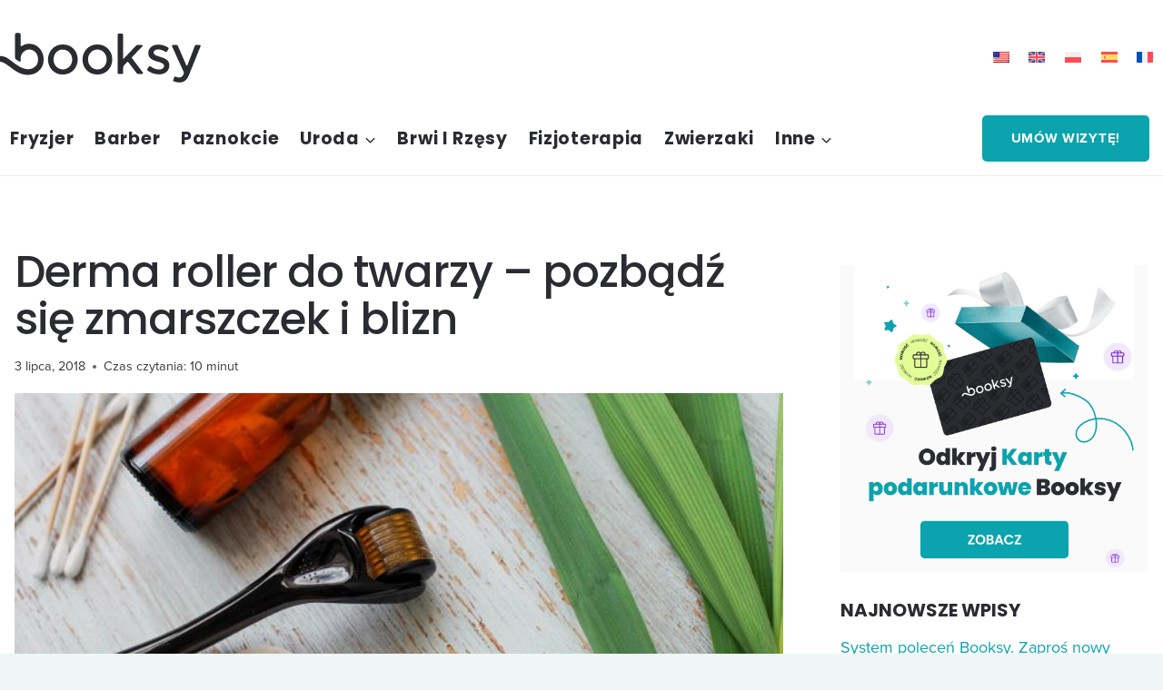

--- FILE ---
content_type: image/svg+xml
request_url: https://blog.booksy.com/wp-content/uploads/2022/10/booksy-logo.svg
body_size: 4191
content:
<?xml version="1.0" encoding="utf-8"?>
<!-- Generator: Adobe Illustrator 25.4.1, SVG Export Plug-In . SVG Version: 6.00 Build 0)  -->
<svg version="1.1" id="Layer_1" xmlns="http://www.w3.org/2000/svg" xmlns:xlink="http://www.w3.org/1999/xlink" x="0px" y="0px"
	 viewBox="0 0 850.5 203.2" style="enable-background:new 0 0 850.5 203.2;" xml:space="preserve"
	>
<style type="text/css">
	.st0{fill:#2A2C32;}
	.st1{fill:#006579;}
	.st2{fill:none;stroke:#006579;stroke-width:7;stroke-miterlimit:10;}
	.st3{fill:none;stroke:#006579;stroke-width:7;stroke-miterlimit:10;stroke-dasharray:30.2178,25.1815;}
</style>
<g>
	<path class="st0" d="M167.8,51.3c-9.2-0.4-18.3,2.2-26.4,7c-6.2,3.7-6.2,3.6-6.3-3.9c0-2.4,0-4.8,0-7.2c0-9.2,0-18.5,0-27.7
		c0-7.1-1-8.1-7.9-8.2c-2,0-4,0-6,0c-6.5,0.1-6.9,0.4-7,6.8c0,13.9,0,27.7,0,41.6h0c0,13.9,0,27.7,0,41.6c0,2.4-0.4,5,1.8,6.7
		c4.4,3.5,9.1,6.7,14.1,9.3c2.7,1.4,4.6,0.2,4.9-3.1c0.3-2.8,0.2-5.6,0.1-8.4c-0.4-6.7,1.8-12.7,5.4-18.2
		c12.4-19.3,38.8-20.2,52.4-1.9c7.2,9.7,8.4,20.6,6.6,32.1c-1.3,8.6-5.9,15.2-12.9,20.3c-11.9,8.6-25.1,9.1-38.5,5.3
		c-12.7-3.5-23.7-10.9-34.4-18.4c-7.9-5.6-15.4-11.6-23.2-17.3c-13.2-9.7-28-12.9-43.9-9.3c-17.2,4-29.4,14.2-36.3,30.6
		c-2,4.8-0.7,6.7,4.5,6.8c4.4,0.1,8.8-0.1,13.3,0.1c3,0.1,5-1,6.2-3.7c0.4-0.9,1-1.8,1.5-2.6c5.9-9.7,16.5-13.9,27.5-11
		c4.9,1.3,9.4,3.4,13.7,6.1c9.7,6.2,18.9,12.9,28.1,19.8c18.6,13.9,38.4,23.9,62.7,21.9c16.5-1.4,30.3-7.5,40.9-20.2
		c8.5-10.1,12.2-21.8,12.4-35c0.2-11.8-2-22.8-8-32.9C202.8,61,187.4,52.1,167.8,51.3"/>
	<path class="st0" d="M553.3,106.1c-2.6-3.4-2.5-3.6,0.2-6.6c4.4-4.7,8.9-9.3,13.4-13.9c7.7-7.9,15.5-15.8,23.2-23.7
		c1-1.1,2.8-2,2-4c-0.9-2-2.7-2.1-4.6-2.1c-4.4,0-8.9,0.2-13.3-0.1c-3.3-0.2-5.6,1-7.9,3.4c-13.8,14.6-27.7,29.1-41.6,43.6
		c-1.3,1.4-2.7,4.1-4.5,3.4c-0.6-0.2-1-0.5-1.2-0.9v-4.9c-0.1-25.9-0.1-51.9-0.1-77.8c0-1.4,0.1-2.8,0-4.2c-0.3-3.1-1.4-4.5-4.4-4.6
		c-4.2-0.2-8.4-0.1-12.7,0c-2.3,0.1-3.7,1.4-3.6,3.9c0,1.6,0,3.2,0,4.8c0,21.9,0,43.8,0,65.7c0,13.1,0,26.1,0,39.2
		c0,10.3,0,20.5,0,30.8c0,4.3,0.7,5,4.7,5.2c3.6,0.2,7.2,0.1,10.9,0c3.8-0.1,4.9-1.3,5.1-5.2c0-0.7,0.1-1.3,0.1-2
		c0.1-2.2,0.2-4.4,0-6.5v-5.1c0,0-0.3-4,0.6-7.7c0.4-1.4,1-2.7,1.7-4c1.7-2.4,6.3-7.2,10-10.9c5.5-5.1,4.5-5.6,11.5,3.5
		c8.7,11.3,17.5,22.6,26.1,34c2.2,2.9,4.6,4.2,8.2,3.9c3.2-0.2,6.4,0,9.6-0.1c2.4,0,5.2,0.6,6.5-2.1c1.3-2.7-1.3-4.3-2.7-6.2
		C578.1,138.8,565.7,122.5,553.3,106.1"/>
	<path class="st0" d="M318.7,135.1c-12.6,14.4-36.8,16.4-51.5-0.7c-13.2-15.3-11.7-40,2.8-53c6.6-5.9,14.2-9,21.3-8.6
		c14.6-0.1,24.1,5.7,30.9,16.3C331.2,103.3,329.8,122.4,318.7,135.1 M293.2,53.7c-34.8,0-55.8,28-55.8,55.9
		c0,28.3,20.5,55.7,55,55.9c34.9,0.2,56.5-26.5,56.4-55.9C349.2,81,327.8,53.7,293.2,53.7"/>
	<path class="st0" d="M457.3,110.1c-0.5,14-5.8,25.4-18.5,32.3c-19.4,10.5-44,0.5-50.1-23.3c-2.7-10.5-1.3-20.4,4.1-29.6
		c5.9-10.2,14.9-15.7,26.9-16.7C443.5,70.9,458.2,92.4,457.3,110.1 M422.6,53.7c-33.7,0-55.8,26-55.9,55.8
		c-0.1,30.3,21.7,56.1,55.5,56c36.8-0.1,56.5-29.4,55.8-55.8C479.2,82.3,457.8,53.7,422.6,53.7"/>
	<path class="st0" d="M802.7,55.8c-2.6,0-5.2,0-7.8,0c-6.1,0-6.1,0-8.3,5.5c-8.5,22.1-17,44.2-25.6,66.3c-0.1,0.3-0.2,0.6-0.3,1
		c-0.3,0.8-0.7,1.7-1,2.3c-0.8,1.5-1.9,1.4-2.7,1.4c-0.7,0-1.3-1.2-1.3-1.2l-1.9-3.9c-9.1-20.7-18-41.5-27.2-62.2
		c-4.6-10.3-2-9.1-13.9-9.1c-2.6,0-5.2-0.2-7.8,0c-2.9,0.3-3.7,1.7-2.7,4.5c0.7,1.9,1.5,3.7,2.4,5.5c13.3,29.2,26.5,58.5,40.2,87.6
		c2.5,5.4,1.7,9.3-1.1,14c-4.3,7.1-10.3,9.9-18.3,8.7c-2.6-0.4-5.1-1.2-7.5-2.1c-5.4-1.9-5.7-1.9-8.1,3.4c-0.9,2-1.6,4.1-2.6,6.1
		c-2.5,4.9-0.7,5.9,3.4,7.6c6.4,2.6,13,3.7,20,3.7c12.2,0.1,21.2-5.1,28-14.9c3.3-4.8,5.9-10.1,8.1-15.5
		c9.5-23.4,19.1-46.9,28.6-70.3c4.2-10.4,8.4-20.8,12.7-31.3C810.3,56.7,809.7,55.9,802.7,55.8"/>
	<path class="st0" d="M669.9,104c-7.1-3-14.5-4.6-21.7-7.2c-3.6-1.3-7.2-2.6-10.3-4.8c-6.6-4.7-6.4-12.5,0.5-16.7
		c4.1-2.5,8.7-3.4,13.3-3c7.8,0.6,15.4,2.9,22.3,6.8c1.2,0.7,2.5,1.4,3.7,2c2.3,1.1,4.3,0.7,5.7-1.6c1.4-2.4,3-4.8,4.4-7.2
		c2.5-4.4,2.3-5.7-2.1-8.2c-10.7-6-21.9-9.9-34.4-9.4c-2,0-4-0.1-6,0c-9.6,0.6-17.9,4.2-24.5,11.3c-10.8,11.6-11.7,33.4,6.2,43.4
		c4.2,2.4,8.6,4.4,13.2,5.8c4.4,1.4,8.9,2.5,13.3,3.9c4.8,1.6,9.7,2.9,13.8,5.8c6,4.3,6.6,11.3,1.6,16.6c-3.1,3.2-7,4.5-11.3,4.9
		c-11.9,1-22.8-2.2-32.5-8.8c-8.5-5.8-8-3.3-12.1,2.3c-6.1,8.3-5.9,8.8,3.1,14.3c12.9,7.8,26.9,11.4,42,10.4
		c9.3-0.6,17.6-3.8,24.5-10.2c11.1-10.2,13-30.2,2.6-40.9C680.7,109.2,675.5,106.3,669.9,104"/>
</g>
</svg>
